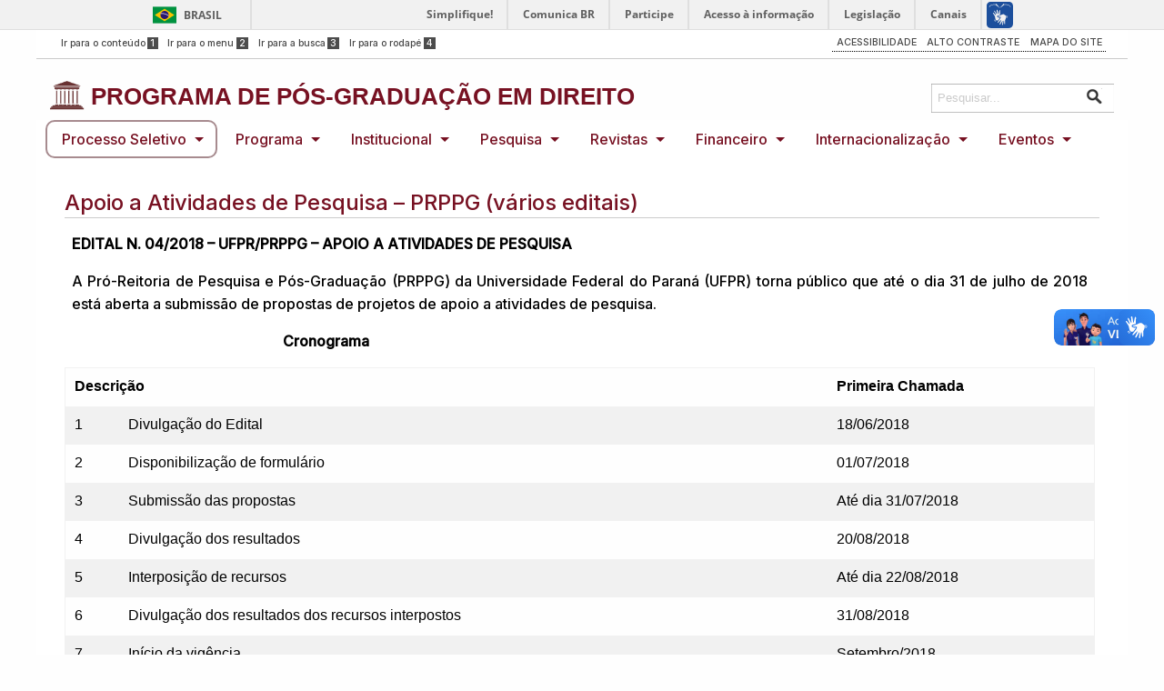

--- FILE ---
content_type: text/html; charset=UTF-8
request_url: https://ppgd.ufpr.br/apoio-a-atividades-de-pesquisa-prppg/
body_size: 18451
content:
<!DOCTYPE html>
<html class="no-js" lang="pt-BR">
  <head>
	    <meta charset="utf-8" />
	    <meta name="viewport" content="width=device-width, initial-scale=1.0, maximum-scale=1.0" />
	    <meta http-equiv="Content-Type" content="text/html; charset=UTF-8" />
		
	
	
	<title>PROGRAMA DE PÓS-GRADUAÇÃO EM DIREITO</title>
<!--
*********************************************************
*     CHAMADA AOS ARQUIVOS CSS DO ZURB FOUNDATION 6     *
*********************************************************
-->

<!-- APP CSS com filemtime prevenir CSS Caching -->
	

    <link rel="stylesheet" type="text/css" rel="stylesheet" href="https://ppgd.ufpr.br/wp-content/themes/wpufpr_zurb6_padrao/foundation-6/css/foundation.css" />

<!-- CSS Principal do temaUFPR -->
	<link rel="stylesheet" type="text/css" media="all" href="https://ppgd.ufpr.br/wp-content/themes/wpufpr_zurb6_padrao/foundation-6/css/app.css?ver=1537459252" />

<!-- Favicon -->
    <link rel="shortcut icon" href="https://ppgd.ufpr.br/wp-content/themes/wpufpr_zurb6_padrao/images/icons/favicon.ico" />

<!-- Elegant Icons -->
    <link rel="stylesheet" href="https://ppgd.ufpr.br/wp-content/themes/wpufpr_zurb6_padrao/css/style.css" />

<!-- Alto contraste -->
	<link rel="alternate stylesheet" type="text/css" href="https://ppgd.ufpr.br/wp-content/themes/wpufpr_zurb6_padrao/css/contraste.css" title="contraste" disabled="disabled">


<!-- Custom Header Image - Imagem carregada no painel -->

	<meta name='robots' content='max-image-preview:large' />
	<style>img:is([sizes="auto" i], [sizes^="auto," i]) { contain-intrinsic-size: 3000px 1500px }</style>
	<link rel='dns-prefetch' href='//ppgd.ufpr.br' />
<link rel="alternate" type="application/rss+xml" title="Feed de comentários para PROGRAMA DE PÓS-GRADUAÇÃO EM DIREITO &raquo; Apoio a Atividades de Pesquisa &#8211; PRPPG (vários editais)" href="https://ppgd.ufpr.br/apoio-a-atividades-de-pesquisa-prppg/feed/" />
<script type="text/javascript">
/* <![CDATA[ */
window._wpemojiSettings = {"baseUrl":"https:\/\/s.w.org\/images\/core\/emoji\/16.0.1\/72x72\/","ext":".png","svgUrl":"https:\/\/s.w.org\/images\/core\/emoji\/16.0.1\/svg\/","svgExt":".svg","source":{"concatemoji":"https:\/\/ppgd.ufpr.br\/wp-includes\/js\/wp-emoji-release.min.js?ver=6.8.3"}};
/*! This file is auto-generated */
!function(s,n){var o,i,e;function c(e){try{var t={supportTests:e,timestamp:(new Date).valueOf()};sessionStorage.setItem(o,JSON.stringify(t))}catch(e){}}function p(e,t,n){e.clearRect(0,0,e.canvas.width,e.canvas.height),e.fillText(t,0,0);var t=new Uint32Array(e.getImageData(0,0,e.canvas.width,e.canvas.height).data),a=(e.clearRect(0,0,e.canvas.width,e.canvas.height),e.fillText(n,0,0),new Uint32Array(e.getImageData(0,0,e.canvas.width,e.canvas.height).data));return t.every(function(e,t){return e===a[t]})}function u(e,t){e.clearRect(0,0,e.canvas.width,e.canvas.height),e.fillText(t,0,0);for(var n=e.getImageData(16,16,1,1),a=0;a<n.data.length;a++)if(0!==n.data[a])return!1;return!0}function f(e,t,n,a){switch(t){case"flag":return n(e,"\ud83c\udff3\ufe0f\u200d\u26a7\ufe0f","\ud83c\udff3\ufe0f\u200b\u26a7\ufe0f")?!1:!n(e,"\ud83c\udde8\ud83c\uddf6","\ud83c\udde8\u200b\ud83c\uddf6")&&!n(e,"\ud83c\udff4\udb40\udc67\udb40\udc62\udb40\udc65\udb40\udc6e\udb40\udc67\udb40\udc7f","\ud83c\udff4\u200b\udb40\udc67\u200b\udb40\udc62\u200b\udb40\udc65\u200b\udb40\udc6e\u200b\udb40\udc67\u200b\udb40\udc7f");case"emoji":return!a(e,"\ud83e\udedf")}return!1}function g(e,t,n,a){var r="undefined"!=typeof WorkerGlobalScope&&self instanceof WorkerGlobalScope?new OffscreenCanvas(300,150):s.createElement("canvas"),o=r.getContext("2d",{willReadFrequently:!0}),i=(o.textBaseline="top",o.font="600 32px Arial",{});return e.forEach(function(e){i[e]=t(o,e,n,a)}),i}function t(e){var t=s.createElement("script");t.src=e,t.defer=!0,s.head.appendChild(t)}"undefined"!=typeof Promise&&(o="wpEmojiSettingsSupports",i=["flag","emoji"],n.supports={everything:!0,everythingExceptFlag:!0},e=new Promise(function(e){s.addEventListener("DOMContentLoaded",e,{once:!0})}),new Promise(function(t){var n=function(){try{var e=JSON.parse(sessionStorage.getItem(o));if("object"==typeof e&&"number"==typeof e.timestamp&&(new Date).valueOf()<e.timestamp+604800&&"object"==typeof e.supportTests)return e.supportTests}catch(e){}return null}();if(!n){if("undefined"!=typeof Worker&&"undefined"!=typeof OffscreenCanvas&&"undefined"!=typeof URL&&URL.createObjectURL&&"undefined"!=typeof Blob)try{var e="postMessage("+g.toString()+"("+[JSON.stringify(i),f.toString(),p.toString(),u.toString()].join(",")+"));",a=new Blob([e],{type:"text/javascript"}),r=new Worker(URL.createObjectURL(a),{name:"wpTestEmojiSupports"});return void(r.onmessage=function(e){c(n=e.data),r.terminate(),t(n)})}catch(e){}c(n=g(i,f,p,u))}t(n)}).then(function(e){for(var t in e)n.supports[t]=e[t],n.supports.everything=n.supports.everything&&n.supports[t],"flag"!==t&&(n.supports.everythingExceptFlag=n.supports.everythingExceptFlag&&n.supports[t]);n.supports.everythingExceptFlag=n.supports.everythingExceptFlag&&!n.supports.flag,n.DOMReady=!1,n.readyCallback=function(){n.DOMReady=!0}}).then(function(){return e}).then(function(){var e;n.supports.everything||(n.readyCallback(),(e=n.source||{}).concatemoji?t(e.concatemoji):e.wpemoji&&e.twemoji&&(t(e.twemoji),t(e.wpemoji)))}))}((window,document),window._wpemojiSettings);
/* ]]> */
</script>
<style id='wp-emoji-styles-inline-css' type='text/css'>

	img.wp-smiley, img.emoji {
		display: inline !important;
		border: none !important;
		box-shadow: none !important;
		height: 1em !important;
		width: 1em !important;
		margin: 0 0.07em !important;
		vertical-align: -0.1em !important;
		background: none !important;
		padding: 0 !important;
	}
</style>
<link rel='stylesheet' id='wp-block-library-css' href='https://ppgd.ufpr.br/wp-includes/css/dist/block-library/style.min.css?ver=6.8.3' type='text/css' media='all' />
<style id='classic-theme-styles-inline-css' type='text/css'>
/*! This file is auto-generated */
.wp-block-button__link{color:#fff;background-color:#32373c;border-radius:9999px;box-shadow:none;text-decoration:none;padding:calc(.667em + 2px) calc(1.333em + 2px);font-size:1.125em}.wp-block-file__button{background:#32373c;color:#fff;text-decoration:none}
</style>
<style id='global-styles-inline-css' type='text/css'>
:root{--wp--preset--aspect-ratio--square: 1;--wp--preset--aspect-ratio--4-3: 4/3;--wp--preset--aspect-ratio--3-4: 3/4;--wp--preset--aspect-ratio--3-2: 3/2;--wp--preset--aspect-ratio--2-3: 2/3;--wp--preset--aspect-ratio--16-9: 16/9;--wp--preset--aspect-ratio--9-16: 9/16;--wp--preset--color--black: #000000;--wp--preset--color--cyan-bluish-gray: #abb8c3;--wp--preset--color--white: #ffffff;--wp--preset--color--pale-pink: #f78da7;--wp--preset--color--vivid-red: #cf2e2e;--wp--preset--color--luminous-vivid-orange: #ff6900;--wp--preset--color--luminous-vivid-amber: #fcb900;--wp--preset--color--light-green-cyan: #7bdcb5;--wp--preset--color--vivid-green-cyan: #00d084;--wp--preset--color--pale-cyan-blue: #8ed1fc;--wp--preset--color--vivid-cyan-blue: #0693e3;--wp--preset--color--vivid-purple: #9b51e0;--wp--preset--gradient--vivid-cyan-blue-to-vivid-purple: linear-gradient(135deg,rgba(6,147,227,1) 0%,rgb(155,81,224) 100%);--wp--preset--gradient--light-green-cyan-to-vivid-green-cyan: linear-gradient(135deg,rgb(122,220,180) 0%,rgb(0,208,130) 100%);--wp--preset--gradient--luminous-vivid-amber-to-luminous-vivid-orange: linear-gradient(135deg,rgba(252,185,0,1) 0%,rgba(255,105,0,1) 100%);--wp--preset--gradient--luminous-vivid-orange-to-vivid-red: linear-gradient(135deg,rgba(255,105,0,1) 0%,rgb(207,46,46) 100%);--wp--preset--gradient--very-light-gray-to-cyan-bluish-gray: linear-gradient(135deg,rgb(238,238,238) 0%,rgb(169,184,195) 100%);--wp--preset--gradient--cool-to-warm-spectrum: linear-gradient(135deg,rgb(74,234,220) 0%,rgb(151,120,209) 20%,rgb(207,42,186) 40%,rgb(238,44,130) 60%,rgb(251,105,98) 80%,rgb(254,248,76) 100%);--wp--preset--gradient--blush-light-purple: linear-gradient(135deg,rgb(255,206,236) 0%,rgb(152,150,240) 100%);--wp--preset--gradient--blush-bordeaux: linear-gradient(135deg,rgb(254,205,165) 0%,rgb(254,45,45) 50%,rgb(107,0,62) 100%);--wp--preset--gradient--luminous-dusk: linear-gradient(135deg,rgb(255,203,112) 0%,rgb(199,81,192) 50%,rgb(65,88,208) 100%);--wp--preset--gradient--pale-ocean: linear-gradient(135deg,rgb(255,245,203) 0%,rgb(182,227,212) 50%,rgb(51,167,181) 100%);--wp--preset--gradient--electric-grass: linear-gradient(135deg,rgb(202,248,128) 0%,rgb(113,206,126) 100%);--wp--preset--gradient--midnight: linear-gradient(135deg,rgb(2,3,129) 0%,rgb(40,116,252) 100%);--wp--preset--font-size--small: 13px;--wp--preset--font-size--medium: 20px;--wp--preset--font-size--large: 36px;--wp--preset--font-size--x-large: 42px;--wp--preset--spacing--20: 0.44rem;--wp--preset--spacing--30: 0.67rem;--wp--preset--spacing--40: 1rem;--wp--preset--spacing--50: 1.5rem;--wp--preset--spacing--60: 2.25rem;--wp--preset--spacing--70: 3.38rem;--wp--preset--spacing--80: 5.06rem;--wp--preset--shadow--natural: 6px 6px 9px rgba(0, 0, 0, 0.2);--wp--preset--shadow--deep: 12px 12px 50px rgba(0, 0, 0, 0.4);--wp--preset--shadow--sharp: 6px 6px 0px rgba(0, 0, 0, 0.2);--wp--preset--shadow--outlined: 6px 6px 0px -3px rgba(255, 255, 255, 1), 6px 6px rgba(0, 0, 0, 1);--wp--preset--shadow--crisp: 6px 6px 0px rgba(0, 0, 0, 1);}:where(.is-layout-flex){gap: 0.5em;}:where(.is-layout-grid){gap: 0.5em;}body .is-layout-flex{display: flex;}.is-layout-flex{flex-wrap: wrap;align-items: center;}.is-layout-flex > :is(*, div){margin: 0;}body .is-layout-grid{display: grid;}.is-layout-grid > :is(*, div){margin: 0;}:where(.wp-block-columns.is-layout-flex){gap: 2em;}:where(.wp-block-columns.is-layout-grid){gap: 2em;}:where(.wp-block-post-template.is-layout-flex){gap: 1.25em;}:where(.wp-block-post-template.is-layout-grid){gap: 1.25em;}.has-black-color{color: var(--wp--preset--color--black) !important;}.has-cyan-bluish-gray-color{color: var(--wp--preset--color--cyan-bluish-gray) !important;}.has-white-color{color: var(--wp--preset--color--white) !important;}.has-pale-pink-color{color: var(--wp--preset--color--pale-pink) !important;}.has-vivid-red-color{color: var(--wp--preset--color--vivid-red) !important;}.has-luminous-vivid-orange-color{color: var(--wp--preset--color--luminous-vivid-orange) !important;}.has-luminous-vivid-amber-color{color: var(--wp--preset--color--luminous-vivid-amber) !important;}.has-light-green-cyan-color{color: var(--wp--preset--color--light-green-cyan) !important;}.has-vivid-green-cyan-color{color: var(--wp--preset--color--vivid-green-cyan) !important;}.has-pale-cyan-blue-color{color: var(--wp--preset--color--pale-cyan-blue) !important;}.has-vivid-cyan-blue-color{color: var(--wp--preset--color--vivid-cyan-blue) !important;}.has-vivid-purple-color{color: var(--wp--preset--color--vivid-purple) !important;}.has-black-background-color{background-color: var(--wp--preset--color--black) !important;}.has-cyan-bluish-gray-background-color{background-color: var(--wp--preset--color--cyan-bluish-gray) !important;}.has-white-background-color{background-color: var(--wp--preset--color--white) !important;}.has-pale-pink-background-color{background-color: var(--wp--preset--color--pale-pink) !important;}.has-vivid-red-background-color{background-color: var(--wp--preset--color--vivid-red) !important;}.has-luminous-vivid-orange-background-color{background-color: var(--wp--preset--color--luminous-vivid-orange) !important;}.has-luminous-vivid-amber-background-color{background-color: var(--wp--preset--color--luminous-vivid-amber) !important;}.has-light-green-cyan-background-color{background-color: var(--wp--preset--color--light-green-cyan) !important;}.has-vivid-green-cyan-background-color{background-color: var(--wp--preset--color--vivid-green-cyan) !important;}.has-pale-cyan-blue-background-color{background-color: var(--wp--preset--color--pale-cyan-blue) !important;}.has-vivid-cyan-blue-background-color{background-color: var(--wp--preset--color--vivid-cyan-blue) !important;}.has-vivid-purple-background-color{background-color: var(--wp--preset--color--vivid-purple) !important;}.has-black-border-color{border-color: var(--wp--preset--color--black) !important;}.has-cyan-bluish-gray-border-color{border-color: var(--wp--preset--color--cyan-bluish-gray) !important;}.has-white-border-color{border-color: var(--wp--preset--color--white) !important;}.has-pale-pink-border-color{border-color: var(--wp--preset--color--pale-pink) !important;}.has-vivid-red-border-color{border-color: var(--wp--preset--color--vivid-red) !important;}.has-luminous-vivid-orange-border-color{border-color: var(--wp--preset--color--luminous-vivid-orange) !important;}.has-luminous-vivid-amber-border-color{border-color: var(--wp--preset--color--luminous-vivid-amber) !important;}.has-light-green-cyan-border-color{border-color: var(--wp--preset--color--light-green-cyan) !important;}.has-vivid-green-cyan-border-color{border-color: var(--wp--preset--color--vivid-green-cyan) !important;}.has-pale-cyan-blue-border-color{border-color: var(--wp--preset--color--pale-cyan-blue) !important;}.has-vivid-cyan-blue-border-color{border-color: var(--wp--preset--color--vivid-cyan-blue) !important;}.has-vivid-purple-border-color{border-color: var(--wp--preset--color--vivid-purple) !important;}.has-vivid-cyan-blue-to-vivid-purple-gradient-background{background: var(--wp--preset--gradient--vivid-cyan-blue-to-vivid-purple) !important;}.has-light-green-cyan-to-vivid-green-cyan-gradient-background{background: var(--wp--preset--gradient--light-green-cyan-to-vivid-green-cyan) !important;}.has-luminous-vivid-amber-to-luminous-vivid-orange-gradient-background{background: var(--wp--preset--gradient--luminous-vivid-amber-to-luminous-vivid-orange) !important;}.has-luminous-vivid-orange-to-vivid-red-gradient-background{background: var(--wp--preset--gradient--luminous-vivid-orange-to-vivid-red) !important;}.has-very-light-gray-to-cyan-bluish-gray-gradient-background{background: var(--wp--preset--gradient--very-light-gray-to-cyan-bluish-gray) !important;}.has-cool-to-warm-spectrum-gradient-background{background: var(--wp--preset--gradient--cool-to-warm-spectrum) !important;}.has-blush-light-purple-gradient-background{background: var(--wp--preset--gradient--blush-light-purple) !important;}.has-blush-bordeaux-gradient-background{background: var(--wp--preset--gradient--blush-bordeaux) !important;}.has-luminous-dusk-gradient-background{background: var(--wp--preset--gradient--luminous-dusk) !important;}.has-pale-ocean-gradient-background{background: var(--wp--preset--gradient--pale-ocean) !important;}.has-electric-grass-gradient-background{background: var(--wp--preset--gradient--electric-grass) !important;}.has-midnight-gradient-background{background: var(--wp--preset--gradient--midnight) !important;}.has-small-font-size{font-size: var(--wp--preset--font-size--small) !important;}.has-medium-font-size{font-size: var(--wp--preset--font-size--medium) !important;}.has-large-font-size{font-size: var(--wp--preset--font-size--large) !important;}.has-x-large-font-size{font-size: var(--wp--preset--font-size--x-large) !important;}
:where(.wp-block-post-template.is-layout-flex){gap: 1.25em;}:where(.wp-block-post-template.is-layout-grid){gap: 1.25em;}
:where(.wp-block-columns.is-layout-flex){gap: 2em;}:where(.wp-block-columns.is-layout-grid){gap: 2em;}
:root :where(.wp-block-pullquote){font-size: 1.5em;line-height: 1.6;}
</style>
<link rel='stylesheet' id='wp-pagenavi-css' href='https://ppgd.ufpr.br/wp-content/plugins/wp-pagenavi/pagenavi-css.css?ver=2.70' type='text/css' media='all' />
<link rel="https://api.w.org/" href="https://ppgd.ufpr.br/wp-json/" /><link rel="alternate" title="JSON" type="application/json" href="https://ppgd.ufpr.br/wp-json/wp/v2/posts/3853" /><link rel="EditURI" type="application/rsd+xml" title="RSD" href="https://ppgd.ufpr.br/xmlrpc.php?rsd" />
<meta name="generator" content="WordPress 6.8.3" />
<meta name="generator" content="Seriously Simple Podcasting 3.14.2" />
<link rel="canonical" href="https://ppgd.ufpr.br/apoio-a-atividades-de-pesquisa-prppg/" />
<link rel='shortlink' href='https://ppgd.ufpr.br/?p=3853' />
<link rel="alternate" title="oEmbed (JSON)" type="application/json+oembed" href="https://ppgd.ufpr.br/wp-json/oembed/1.0/embed?url=https%3A%2F%2Fppgd.ufpr.br%2Fapoio-a-atividades-de-pesquisa-prppg%2F" />
<link rel="alternate" title="oEmbed (XML)" type="text/xml+oembed" href="https://ppgd.ufpr.br/wp-json/oembed/1.0/embed?url=https%3A%2F%2Fppgd.ufpr.br%2Fapoio-a-atividades-de-pesquisa-prppg%2F&#038;format=xml" />

<link rel="alternate" type="application/rss+xml" title="Feed RSS do Podcast" href="https://ppgd.ufpr.br/feed/podcast" />


	<style type="text/css">

	/* Alterar as cores no nome do site na barra de pesquisa */
		.barra_pesquisa h3{
			color: #771122!important;
					;
			text-shadow: none; 		}

	/* Alterar a cor em todos os títulos e títulos com permalinks */
		#conteudo h1, #conteudo h2, #conteudo h3, #conteudo h4, #conteudo h5, #conteudo h6{
			color: !important;
			;
		}
		#conteudo h1 a, #conteudo h2 a, #conteudo h3 a, #conteudo h4 a, #conteudo h5 a, #conteudo h6 a{
			color: !important;
					;
			text-shadow: none; 		}

	/* Alterar as cores do menu principal horizontal */
		#menu_principal .menu {
			background-color: #ffffff;
		}
		#menu_principal .menu li {
			background-color: #ffffff;
		}
		#menu_principal .menu li a{
			color: #771122!important;
					;
			text-shadow: none; 		}

    	/* define a cor da seta que indica presença de sub-itens de menu */
		.dropdown.menu > li.is-dropdown-submenu-parent > a::after {
    		border-color: #771122 transparent transparent;
		}
		#menu_principal .menu li:hover{
			background-color: #a84e00;
		}

	/* Alterar as cores do menu responsivo */
		#menu_responsivo, .title-bar, #menu_responsivo ul li a{
			background-color: #ffffff;
		}
		#menu_responsivo ul li a:hover{
			background-color: #a84e00;
		}
		#pesquisa_responsivo {
			border: 1px solid rgba(255,255,255,.4);
			background-color: #ffffff;
		}
	</style>

<style class="wpcode-css-snippet">/* Importa a fonte Inter do Google Fonts */
@import url('https://fonts.googleapis.com/css2?family=Inter:wght@500&display=swap');

p{
	text-align: justify!important;
}

a {
    font-family: "Inter";
    color: #712;
}

a:hover {
    color: #C57;
}

@media only screen and (min-width: 638px) {
	#colunas{
		width:100%;
		height:100px;
	}

	#eventos{
		float: left;
		width: 48%;
	}

	#programa{
		float: left;
		width: 48%;
		margin-right: 4%;
	}
}

@media only screen and (max-width: 638px) {
 
    /* --- AJUSTE DO TÍTULO DO SITE --- */
    .barra_pesquisa h3 {
        font-size: 0;
    }
    .barra_pesquisa h3::after {
        content: 'PÓS-GRADUAÇÃO EM DIREITO';
        font-size: 1rem;
        vertical-align: middle;
        margin-left: 0.5em;
    }

    /* --- Barra do Título (onde fica o ícone "sanduíche") --- */
    .title-bar, .title-bar-title {
        background-color: #712 !important;
        color: #ffffff !important;
    }

    /* --- Ícone do Menu ("sanduíche") --- */
    button.menu-icon {
        background-color: transparent !important; /* Remove o quadrado branco do fundo */
        border: none !important;
    }
    .menu-icon::after {
        background: #ffffff !important;                   /* Pinta a linha superior do ícone */
        height: 3px;                                      /* Define a espessura das linhas */
        box-shadow: 0 7px 0 #ffffff, 0 14px 0 #ffffff;  /* Usa sombra para criar as outras duas linhas */
    }


    /* --- Fundo Geral do Menu Aberto --- */
    #menu_responsivo ul.menu.vertical {
        background-color: #ffffff;
        padding: 0;
    }
	
    #menu_responsivo .is-drilldown-submenu-parent > a::after {
        border-color: transparent transparent transparent #712 !important;
    }
	
    #menu_responsivo .js-drilldown-back > a::before {
        border-color: transparent #712 transparent transparent !important;
    }
    #menu_responsivo .menu li a {
        display: block;                  /* IMPORTANTE: Faz o link ocupar toda a linha */
        width: 100%;                     /* Garante que ele preencha o espaço horizontalmente */
        box-sizing: border-box;          /* Evita que o padding estoure a largura */
        color: #712 !important;
		font-weight: 500 !important;
		line-height: normal !important;
		padding: 1.2rem !important;
        border-bottom: 1px solid #f0f0f0;
    }
    
    #menu_responsivo .is-drilldown-submenu {
        margin-left: 0 !important;
        padding-left: 0 !important;
    }
	   
	#menu_responsivo .js-drilldown-back > a {
        font-size: 0 !important;
    }
	
    #menu_responsivo .is-drilldown-submenu-parent > a::after {
        border-color: transparent transparent transparent #712 !important;
    }
	
    #menu_responsivo .menu li:hover > a,
    #menu_responsivo .menu li:active > a {
        background-color: #f5f5f5 !important;
        color: #C57 !important;
    }

    /* --- Botão "Voltar" dos Submenus (UX) --- */
    #menu_responsivo .js-drilldown-back a {
        background-color: #e9e9e9 !important;
        font-weight: bold;
        color: #444 !important;
    }

    /* --- Pesquisa em Dispositivos Móveis --- */
    #pesquisa_responsivo {
        border-top: 2px solid #712;
        padding: 5px;
    }
}
#conteudo h2{
    font-family: "Inter";
	letter-spacing: normal!important;
	color: #712;
}

#conteudo h3{
    font-family: "Inter";
	color: #712;
}

#conteudo h4{
	font-size: 1.1em;
    font-weight: normal;
}

#conteudo p{
    font-family: "Inter";
}
#cabecalho li.orbit-item {
    height: 0px;
}
form #searchform {
	border-radius: 10px;
}
.barra_pesquisa {
    margin-top: 20px;
	margin-bottom: 4px;
    background: rgba(0, 0, 0, 0.0);
}
#banner #galeria10140::after {
	content: '';
	display: block;
	height: 100%;
	position: absolute;
	top: 0;
	width: 100%;
 	background: linear-gradient(to top, #0004, transparent 30%);
}
#menu-navegacao {
    border: 0;
}

#lista_horizontal ul li {
	margin: auto;
}
#menu_principal .menu li{
    display: inline-block;
}
#menu_principal .menu li a{
    font-size: 16px;
	font-weight: 500;
	text-shadow: 0 0 4px white!important;
}
#menu_principal .menu li:hover{
	background-color: #49061130!important;
}

#menu_principal .menu li:first-child{
	border: 2px solid #a78b8f;
	margin-left: 10px;
}

#menu_principal .menu li a::after{
	border-color: #712 transparent transparent!important;
}
#menu_principal .is-dropdown-submenu-parent li a::after{
	border-color: transparent transparent transparent #712!important;
}
#menu_principal .is-dropdown-submenu-parent li:first-child{
	border-width: 0;
	margin: 0;
	border-top-left-radius: 10px;
	border-top-right-radius: 10px;
}
#menu_principal .is-dropdown-submenu-parent li:last-child{
	border-bottom-left-radius: 10px;
	border-bottom-right-radius: 10px;
}
#menu_principal  .is-dropdown-submenu-item {
	border-radius: 0;
}
#menu_principal .sub-menu li{
	padding: 0.5em 0.5em 0.5em 1em;
    background-color: rgba(255, 255, 255, 0.7)!important;
    color: #712;!important
}
#menu_principal .sub-menu li:hover{
	background-color: rgba(0, 0, 0, 0.1);
	opacity: 1;
}
#menu_principal .sub-menu li li a{
	padding: 0.5em;
	opacity: 1;
}
#menu_principal .menu ul ul li {
	padding: 0.5em;
	opacity: 1;
}
.is-dropdown-submenu, .is-dropdown-submenu .is-dropdown-submenu {
    background-color: rgba(255, 255, 255, 0.5);
	border-radius: 10px;
	border-color: white;
	box-shadow: 0 2px 2px rgba(0, 0, 0, 0.1);
}
.is-dropdown-submenu::before {
	content: '';
	position: absolute;
	z-index: -1;
	width: 100%;
	height: 100%;
	border-radius: 10px;
	-webkit-backdrop-filter: blur(4px);
	backdrop-filter: blur(4px);
}
.is-dropdown-submenu-parent {
	border-radius: 10px;
}
button.orbit-previous, button.orbit-next {
    color: #712;
}

#banner .orbit-container{
	display: flex;
	justify-content: center;
	align-items: center;
	height: auto!important;
	max-height: 700px;
}

/* Organiza os posts do shortcode em uma coluna */
.lista-de-posts {
  display: flex;
  flex-direction: column;
  gap: 0.5em; /* Cria um espaço entre os posts */
}

.lista-de-posts article {
  position: static;
}

#banner .orbit-container li{
	max-height: 700px!important;
}</style><link rel="icon" href="https://ppgd.ufpr.br/wp-content/uploads/2025/09/cropped-logo-32x32.png" sizes="32x32" />
<link rel="icon" href="https://ppgd.ufpr.br/wp-content/uploads/2025/09/cropped-logo-192x192.png" sizes="192x192" />
<link rel="apple-touch-icon" href="https://ppgd.ufpr.br/wp-content/uploads/2025/09/cropped-logo-180x180.png" />
<meta name="msapplication-TileImage" content="https://ppgd.ufpr.br/wp-content/uploads/2025/09/cropped-logo-270x270.png" />
	
<!-- Piwik -->

<!-- 
		1) Criar conta no Piwik da UFPR; 
		2) Substituir este script abaixo pelo script gerado pelo Piwik;
		3) descomentar...
-->

<!-- Piwik -->

<!-- 

<script type="text/javascript">
  var _paq = _paq || [];
  _paq.push(["setDomains", ["*.www.DOMINIO.ufpr.br/portal"]]);
  _paq.push(['trackPageView']);
  _paq.push(['enableLinkTracking']);
  (function() {
    var u="//stats.ufpr.br/";
    _paq.push(['setTrackerUrl', u+'piwik.php']);
    _paq.push(['setSiteId', 14]);
    var d=document, g=d.createElement('script'), s=d.getElementsByTagName('script')[0];
    g.type='text/javascript'; g.async=true; g.defer=true; g.src=u+'piwik.js'; s.parentNode.insertBefore(g,s);
  })();
</script>
<noscript><p><img src="//stats.ufpr.br/piwik.php?idsite=14" style="border:0;" alt="" /></p></noscript>

-->

<!-- End Piwik Code -->

</head>

<body class="wp-singular post-template-default single single-post postid-3853 single-format-standard wp-theme-wpufpr_zurb6_padrao metaslider-plugin" > <!-- Chama as classes do wordpress de acordo com a p�gina que ser� carregada -->

<!--
*********************************************************
*   BARRA DE IDENTIDADE DO GOVERNO FEDERAL NA INTERNET  *
*********************************************************
-->

<div id="barra-brasil" style="background:#7F7F7F; height: 20px; padding:0 0 0 10px;display:block;"> 
	<ul id="menu-barra-temp" style="list-style:none;">
		<li style="display:inline; float:left;padding-right:10px; margin-right:10px; border-right:1px solid #EDEDED">
			<a href="http://brasil.gov.br" style="font-family:sans,sans-serif; text-decoration:none; color:white;">Portal do Governo Brasileiro</a>
		</li> 
		<li>
			<a style="font-family:sans,sans-serif; text-decoration:none; color:white;" href="http://epwg.governoeletronico.gov.br/barra/atualize.html">Atualize sua Barra de Governo</a>
		</li>
	</ul>
</div>

<!--
*********************************************************
*                BARRA DE ACESSIBILIDADE                *
*********************************************************
-->
  <div class="row" style="background-color: #fff;">
	    <div class="large-6 medium-6 columns show-for-medium">
	           <div id="menu_acessibilidade_left">
	               <ul>  
	                    <li><a accesskey="1" title="Ir para o conte&uacute;do" href="#conteudo-principal">Ir para o conte&uacute;do<span>1</span></a></li>  
	                    <li><a accesskey="2" title="Ir para o menu" href="#menu_principal">Ir para o menu<span>2</span></a></li>  
	                    <li><a accesskey="3" title="Ir para a busca" href="#s">Ir para a busca<span>3</span></a></li>
	                    <li><a accesskey="4" title="Ir para o rodap&eacute;" href="#rodape">Ir para o rodap&eacute;<span>4</span></a></li>  
	              </ul>  
	           </div> 
	    </div>
	    <div id="menu_acessibilidade_right" class="small-12 large-6 medium-6 columns show-for-small">
	        <ul>  
	            <li><a accesskey="5" href="https://ppgd.ufpr.br/acessibilidade/" title="Acessibilidade">ACESSIBILIDADE</a></li>  
           		<li><a accesskey="6" href="#" id="contrast" title="Alto Contraste">ALTO CONTRASTE</a></li>
	            <li><a accesskey="7" href="https://ppgd.ufpr.br/mapa-do-site/" title="Mapa do Site">MAPA DO SITE</a></li>
	        </ul>  
	   	</div>
	
	<hr style="margin:0; padding: 0; margin-bottom: 0.1em;">
  
  </div>
<!--
*********************************************************
*                         CABECALHO                     *
*     Imagem do Cabecalho definida no arquivo app.css   *
*       id "cabecalho" imagem de fundo "topo.png"       *
*********************************************************
-->

<div id="cabecalho" class="row">

	<ul class="orbit-container"> <!-- utiliza as classes do Orbit para exibir o cabecalho como imagem de fundo -->
		<li class="orbit-item orbit-item-1"> <!-- as classes do Orbit garantem a responsividade da imagem -->
				 <style type="text/css">
       
		div.orbit-container
		{
			height: 100%; /* Your own height */
			width: 100%; /* Your own width */
		}
		#cabecalho ul.orbit-ul, li.orbit-item
		{
		  height: 250px; /* Your own height */
		}
		#cabecalho li.orbit-item-1
		{
		    background: url(https://ppgd.ufpr.br/wp-content/uploads/2021/07/topo.jpg) no-repeat center;
		    background-size: cover;
		}
    </style>   <!-- Chamada a fun��o que definiu a classe CSS para imagem de fundo do cabe�alho -->


<!--
**********************************************************
*           MENU SUPERIOR - BARRA COM LINKS UFPR         *
**********************************************************
-->
	<div class="menu_superior" class="small-12 hide-for-small-only">	

                </div> <!-- # 12 colunas - ZURB Foundation -->


               
<!--
**********************************************************
*           NOME DO SITE E CAIXA DE PESQUISA             *
**********************************************************
-->
	<div class="barra_pesquisa" class="small-12"><!-- Inicio div pesquisa large-12 do ZURB Foundation -->    	
        <div class="small-11 columns">
		<a href='https://ppgd.ufpr.br'>
           	<h3>
				<img src="https://ppgd.ufpr.br/wp-content/uploads/2025/09/logo.png" alt="Logo do Programa de Pós Graduação em Direito" width="38" height="32" style="vertical-align:top">
	           	<!-- Mostra o nome do site na barra de pesquisa, se esta op��o foi selecionada na customizacao do tema. -->
	           	PROGRAMA DE PÓS-GRADUAÇÃO EM DIREITO 
           	</h3>
		</a>
        </div>
           <div class="large-1 medium-1 columns hide-for-small-only"> <div class="busca">
	<form action="https://ppgd.ufpr.br" id="searchform" method="get">
			<input type="text" name="s" id="s" placeholder="Pesquisar..." onfocus="this.placeholder = ''" onblur="this.placeholder = 'Pesquisar...'" />
			<input type="submit" value="" class="btn" id="searchsubmit" />
	</form>
</div></div>
    </div>
		</li>
	</ul>

</div>	<!-- Final do #cabecalho -->

<!--
*********************************************************
*                MENU PRINCIPAL HORIZONTAL              *
*           Menu definida no arquivo app.css            *
*                     id "menu_principal"                       *
*********************************************************
-->
<a name="menu" id="menu"></a> <!-- link direto acessibilidade para menu de navegacao -->

<div id="menu-navegacao">
	<div class="row">
		<div id="menu_principal" class="medium-12 hide-for-small-only"><!-- Inicio div Cabe�alho large-12 do ZURB Foundation -->
			<div id="lista_horizontal" class="medium-12"><!-- estilo para definir cor de fundo do menu -->
						<div class="menu-header"><ul class="dropdown menu extended show-for-medium" data-dropdown-menu><li id="menu-item-4158" class="menu-item menu-item-type-taxonomy menu-item-object-category menu-item-has-children menu-item-4158"><a href="https://ppgd.ufpr.br/category/processoseletivo/">Processo Seletivo</a>
<ul class="sub-menu">
	<li id="menu-item-4136" class="menu-item menu-item-type-taxonomy menu-item-object-category menu-item-4136"><a href="https://ppgd.ufpr.br/category/processoseletivo/mestrado/">Mestrado</a></li>
	<li id="menu-item-4134" class="menu-item menu-item-type-taxonomy menu-item-object-category menu-item-4134"><a href="https://ppgd.ufpr.br/category/processoseletivo/doutorado/">Doutorado</a></li>
	<li id="menu-item-4235" class="menu-item menu-item-type-post_type menu-item-object-page menu-item-4235"><a href="https://ppgd.ufpr.br/estagio-pos-doutoral/">Estágio Pós-doutoral</a></li>
	<li id="menu-item-4239" class="menu-item menu-item-type-post_type menu-item-object-page menu-item-4239"><a href="https://ppgd.ufpr.br/estrangeiros/">Ingresso de alunos estrangeiros</a></li>
</ul>
</li>
<li id="menu-item-10782" class="menu-item menu-item-type-post_type menu-item-object-page menu-item-has-children menu-item-10782"><a href="https://ppgd.ufpr.br/proposta-do-programa/">Programa</a>
<ul class="sub-menu">
	<li id="menu-item-10183" class="menu-item menu-item-type-post_type menu-item-object-page menu-item-10183"><a href="https://ppgd.ufpr.br/proposta-do-programa/">Proposta do Programa</a></li>
	<li id="menu-item-10181" class="menu-item menu-item-type-post_type menu-item-object-page menu-item-10181"><a href="https://ppgd.ufpr.br/infraestrutura/">Infraestrutura</a></li>
	<li id="menu-item-4212" class="menu-item menu-item-type-custom menu-item-object-custom menu-item-4212"><a href="https://ppgd.ufpr.br/?page_id=4210">Credenciamento</a></li>
	<li id="menu-item-10124" class="menu-item menu-item-type-post_type menu-item-object-page menu-item-10124"><a href="https://ppgd.ufpr.br/docentes/">Docentes</a></li>
	<li id="menu-item-10155" class="menu-item menu-item-type-post_type menu-item-object-page menu-item-10155"><a href="https://ppgd.ufpr.br/discentes/">Discentes</a></li>
	<li id="menu-item-10780" class="menu-item menu-item-type-post_type menu-item-object-page menu-item-has-children menu-item-10780"><a href="https://ppgd.ufpr.br/alunos-egressos/">Egressos</a>
	<ul class="sub-menu">
		<li id="menu-item-10190" class="menu-item menu-item-type-post_type menu-item-object-page menu-item-10190"><a href="https://ppgd.ufpr.br/egressos/">Perfil dos Egressos</a></li>
		<li id="menu-item-10301" class="menu-item menu-item-type-post_type menu-item-object-page menu-item-10301"><a href="https://ppgd.ufpr.br/alunos-egressos/">Egressos</a></li>
	</ul>
</li>
	<li id="menu-item-10205" class="menu-item menu-item-type-post_type menu-item-object-page menu-item-10205"><a href="https://ppgd.ufpr.br/qualificacoes/">Qualificações</a></li>
	<li id="menu-item-4188" class="menu-item menu-item-type-post_type menu-item-object-page menu-item-4188"><a href="https://ppgd.ufpr.br/curriculo-e-disciplinas/">Currículo e Disciplinas</a></li>
	<li id="menu-item-4222" class="menu-item menu-item-type-custom menu-item-object-custom menu-item-4222"><a href="https://ppgd.ufpr.br/grade-horaria-informacoes-e-datas-sobre-matriculas-e-disciplinas-2025-2o-semestre-mestrado-doutorado-e-isoladas/">Grade horária</a></li>
	<li id="menu-item-10201" class="menu-item menu-item-type-post_type menu-item-object-page menu-item-10201"><a href="https://ppgd.ufpr.br/bancas/">Bancas</a></li>
</ul>
</li>
<li id="menu-item-10816" class="menu-item menu-item-type-post_type menu-item-object-page menu-item-has-children menu-item-10816"><a href="https://ppgd.ufpr.br/secretaria/">Institucional</a>
<ul class="sub-menu">
	<li id="menu-item-10182" class="menu-item menu-item-type-post_type menu-item-object-page menu-item-10182"><a href="https://ppgd.ufpr.br/missao-e-objetivos/">Missão e Objetivos</a></li>
	<li id="menu-item-4219" class="menu-item menu-item-type-custom menu-item-object-custom menu-item-4219"><a href="https://ppgd.ufpr.br/?page_id=4217">Coordenação e Administração</a></li>
	<li id="menu-item-4189" class="menu-item menu-item-type-post_type menu-item-object-page menu-item-4189"><a href="https://ppgd.ufpr.br/programa/colegiado/">Colegiado – PPGD</a></li>
	<li id="menu-item-8756" class="menu-item menu-item-type-post_type menu-item-object-page menu-item-8756"><a href="https://ppgd.ufpr.br/secretaria/">Secretaria</a></li>
	<li id="menu-item-4209" class="menu-item menu-item-type-custom menu-item-object-custom menu-item-4209"><a href="https://ppgd.ufpr.br/?page_id=4207">Avaliação CAPES</a></li>
	<li id="menu-item-10806" class="menu-item menu-item-type-post_type menu-item-object-post menu-item-has-children menu-item-10806"><a href="https://ppgd.ufpr.br/formularios/">Documentos</a>
	<ul class="sub-menu">
		<li id="menu-item-4144" class="menu-item menu-item-type-taxonomy menu-item-object-category current-post-ancestor current-menu-parent current-post-parent menu-item-4144"><a href="https://ppgd.ufpr.br/category/documentos/editais/">Editais</a></li>
		<li id="menu-item-4146" class="menu-item menu-item-type-taxonomy menu-item-object-category menu-item-4146"><a href="https://ppgd.ufpr.br/category/documentos/portarias/">Portarias</a></li>
		<li id="menu-item-4147" class="menu-item menu-item-type-taxonomy menu-item-object-category menu-item-4147"><a href="https://ppgd.ufpr.br/category/documentos/resolucoes/">Resoluções</a></li>
		<li id="menu-item-10298" class="menu-item menu-item-type-post_type menu-item-object-post menu-item-10298"><a href="https://ppgd.ufpr.br/formularios/">Formulários</a></li>
	</ul>
</li>
	<li id="menu-item-10319" class="menu-item menu-item-type-post_type menu-item-object-page menu-item-10319"><a href="https://ppgd.ufpr.br/planejamento/">Planejamento Estratégico</a></li>
	<li id="menu-item-10320" class="menu-item menu-item-type-post_type menu-item-object-page menu-item-has-children menu-item-10320"><a href="https://ppgd.ufpr.br/autoavaliacao/">Autoavaliação</a>
	<ul class="sub-menu">
		<li id="menu-item-10332" class="menu-item menu-item-type-post_type menu-item-object-page menu-item-10332"><a href="https://ppgd.ufpr.br/autoavaliacao-docentes/">Docentes</a></li>
		<li id="menu-item-10331" class="menu-item menu-item-type-post_type menu-item-object-page menu-item-10331"><a href="https://ppgd.ufpr.br/autoavaliacao-discentes/">Discentes</a></li>
		<li id="menu-item-10330" class="menu-item menu-item-type-post_type menu-item-object-page menu-item-10330"><a href="https://ppgd.ufpr.br/autoavaliacao-egressos/">Egressos</a></li>
	</ul>
</li>
</ul>
</li>
<li id="menu-item-10817" class="menu-item menu-item-type-post_type menu-item-object-page menu-item-has-children menu-item-10817"><a href="https://ppgd.ufpr.br/areas-e-linhas/">Pesquisa</a>
<ul class="sub-menu">
	<li id="menu-item-10818" class="menu-item menu-item-type-post_type menu-item-object-page menu-item-10818"><a href="https://ppgd.ufpr.br/areas-e-linhas/">Áreas e Linhas</a></li>
	<li id="menu-item-10571" class="menu-item menu-item-type-post_type menu-item-object-page menu-item-10571"><a href="https://ppgd.ufpr.br/projetos-de-pesquisa/">Projetos de Pesquisa</a></li>
	<li id="menu-item-4129" class="menu-item menu-item-type-taxonomy menu-item-object-category menu-item-4129"><a href="https://ppgd.ufpr.br/category/pesquisa/estagiopos-doutoral/">Estágio Pós-doutoral</a></li>
</ul>
</li>
<li id="menu-item-4159" class="menu-item menu-item-type-taxonomy menu-item-object-category menu-item-has-children menu-item-4159"><a href="https://ppgd.ufpr.br/category/publicacoes/">Revistas</a>
<ul class="sub-menu">
	<li id="menu-item-5706" class="menu-item menu-item-type-custom menu-item-object-custom menu-item-5706"><a href="https://revistas.ufpr.br/direito">Revista da Faculdade de Direito</a></li>
	<li id="menu-item-10552" class="menu-item menu-item-type-custom menu-item-object-custom menu-item-10552"><a href="https://revistas.ufpr.br/rinc">Revista de Investigações Constitucionais</a></li>
	<li id="menu-item-10560" class="menu-item menu-item-type-custom menu-item-object-custom menu-item-10560"><a href="https://revistas.ufpr.br/historiadodireito">Revista História do Direito</a></li>
	<li id="menu-item-10561" class="menu-item menu-item-type-custom menu-item-object-custom menu-item-10561"><a href="https://revistas.ufpr.br/rrddis">Revista Rede de Direito Digital, Intelectual &#038; Sociedade</a></li>
	<li id="menu-item-10919" class="menu-item menu-item-type-custom menu-item-object-custom menu-item-10919"><a href="https://revistas.ufpr.br/cejur">Revista Eletrônica do CEJUR</a></li>
</ul>
</li>
<li id="menu-item-10821" class="menu-item menu-item-type-post_type menu-item-object-page menu-item-has-children menu-item-10821"><a href="https://ppgd.ufpr.br/bolsistas-e-agencias-de-fomento/">Financeiro</a>
<ul class="sub-menu">
	<li id="menu-item-10819" class="menu-item menu-item-type-post_type menu-item-object-page menu-item-has-children menu-item-10819"><a href="https://ppgd.ufpr.br/bolsistas-e-agencias-de-fomento/">Bolsas</a>
	<ul class="sub-menu">
		<li id="menu-item-10308" class="menu-item menu-item-type-post_type menu-item-object-page menu-item-10308"><a href="https://ppgd.ufpr.br/bolsistas-e-agencias-de-fomento/">Bolsistas e Agências de Fomento</a></li>
		<li id="menu-item-4131" class="menu-item menu-item-type-taxonomy menu-item-object-category menu-item-4131"><a href="https://ppgd.ufpr.br/category/bolsas/capes/">CAPES</a></li>
		<li id="menu-item-4132" class="menu-item menu-item-type-taxonomy menu-item-object-category menu-item-4132"><a href="https://ppgd.ufpr.br/category/bolsas/cnpq/">CNPq</a></li>
		<li id="menu-item-4133" class="menu-item menu-item-type-taxonomy menu-item-object-category menu-item-4133"><a href="https://ppgd.ufpr.br/category/bolsas/outras/">Outras</a></li>
	</ul>
</li>
	<li id="menu-item-9380" class="menu-item menu-item-type-taxonomy menu-item-object-category menu-item-9380"><a href="https://ppgd.ufpr.br/category/financeiro/documentos-financeiro/">Documentos</a></li>
	<li id="menu-item-9571" class="menu-item menu-item-type-post_type menu-item-object-post menu-item-9571"><a href="https://ppgd.ufpr.br/solicitacoes-proex/">Solicitações PROEX</a></li>
</ul>
</li>
<li id="menu-item-10781" class="menu-item menu-item-type-post_type menu-item-object-page menu-item-has-children menu-item-10781"><a href="https://ppgd.ufpr.br/mobilidade-academica-internacional/">Internacionalização</a>
<ul class="sub-menu">
	<li id="menu-item-10716" class="menu-item menu-item-type-post_type menu-item-object-page menu-item-10716"><a href="https://ppgd.ufpr.br/vinculos/">Vínculos com Instituições Estrangeiras</a></li>
	<li id="menu-item-10729" class="menu-item menu-item-type-post_type menu-item-object-page menu-item-10729"><a href="https://ppgd.ufpr.br/acordos-de-cooperacao-internacional/">Acordos de Cooperação Internacional</a></li>
	<li id="menu-item-10372" class="menu-item menu-item-type-post_type menu-item-object-page menu-item-10372"><a href="https://ppgd.ufpr.br/mobilidade-academica-internacional/">Mobilidade Acadêmica Internacional</a></li>
	<li id="menu-item-10730" class="menu-item menu-item-type-post_type menu-item-object-page menu-item-10730"><a href="https://ppgd.ufpr.br/projetos-de-pesquisa-internacionais/">Projetos de Pesquisa Internacionais</a></li>
	<li id="menu-item-10688" class="menu-item menu-item-type-post_type menu-item-object-page menu-item-10688"><a href="https://ppgd.ufpr.br/corpo-docente-em-parceiras-internacionais/">Corpo Docente em Parceiras Internacionais</a></li>
</ul>
</li>
<li id="menu-item-10826" class="menu-item menu-item-type-post_type menu-item-object-page menu-item-has-children menu-item-10826"><a href="https://ppgd.ufpr.br/eventos/">Eventos</a>
<ul class="sub-menu">
	<li id="menu-item-10863" class="menu-item menu-item-type-post_type menu-item-object-page menu-item-10863"><a href="https://ppgd.ufpr.br/eventos/">Mural de Eventos</a></li>
	<li id="menu-item-10862" class="menu-item menu-item-type-post_type menu-item-object-page menu-item-10862"><a href="https://ppgd.ufpr.br/noticias/">Todas as Notícias</a></li>
</ul>
</li>
</ul></div>
			</div> 
		</div><!-- # 12 colunas para o menu principal horizontal - ZURB Foundation -->

<!--
**********************************************************
*        MENU PRINCIPAL HORIZONTAL RESPONSIVO            *
*   O menu padr�o assinalado � Menu Superior Horizontal  *
**********************************************************
-->
		<!-- Menu Superior Horizontal para Dispositivos M�veis -->
		<div class="small-12 show-for-small-only">
			<div class="title-bar" data-responsive-toggle="menu_responsivo" data-hide-for="medium">
              <button class="menu-icon" type="button" data-toggle></button>
              <div class="title-bar-title">Menu</div>
           </div>
           <div class="top-bar" id="menu_responsivo">
               <div class="top-bar-left">
                    <ul class="menu vertical" data-drilldown>
                        <div class="menu-header"><ul id="menu-principal-1" class="menu"><li class="menu-item menu-item-type-taxonomy menu-item-object-category menu-item-has-children menu-item-4158"><a href="https://ppgd.ufpr.br/category/processoseletivo/">Processo Seletivo</a>
<ul class="sub-menu">
	<li class="menu-item menu-item-type-taxonomy menu-item-object-category menu-item-4136"><a href="https://ppgd.ufpr.br/category/processoseletivo/mestrado/">Mestrado</a></li>
	<li class="menu-item menu-item-type-taxonomy menu-item-object-category menu-item-4134"><a href="https://ppgd.ufpr.br/category/processoseletivo/doutorado/">Doutorado</a></li>
	<li class="menu-item menu-item-type-post_type menu-item-object-page menu-item-4235"><a href="https://ppgd.ufpr.br/estagio-pos-doutoral/">Estágio Pós-doutoral</a></li>
	<li class="menu-item menu-item-type-post_type menu-item-object-page menu-item-4239"><a href="https://ppgd.ufpr.br/estrangeiros/">Ingresso de alunos estrangeiros</a></li>
</ul>
</li>
<li class="menu-item menu-item-type-post_type menu-item-object-page menu-item-has-children menu-item-10782"><a href="https://ppgd.ufpr.br/proposta-do-programa/">Programa</a>
<ul class="sub-menu">
	<li class="menu-item menu-item-type-post_type menu-item-object-page menu-item-10183"><a href="https://ppgd.ufpr.br/proposta-do-programa/">Proposta do Programa</a></li>
	<li class="menu-item menu-item-type-post_type menu-item-object-page menu-item-10181"><a href="https://ppgd.ufpr.br/infraestrutura/">Infraestrutura</a></li>
	<li class="menu-item menu-item-type-custom menu-item-object-custom menu-item-4212"><a href="https://ppgd.ufpr.br/?page_id=4210">Credenciamento</a></li>
	<li class="menu-item menu-item-type-post_type menu-item-object-page menu-item-10124"><a href="https://ppgd.ufpr.br/docentes/">Docentes</a></li>
	<li class="menu-item menu-item-type-post_type menu-item-object-page menu-item-10155"><a href="https://ppgd.ufpr.br/discentes/">Discentes</a></li>
	<li class="menu-item menu-item-type-post_type menu-item-object-page menu-item-has-children menu-item-10780"><a href="https://ppgd.ufpr.br/alunos-egressos/">Egressos</a>
	<ul class="sub-menu">
		<li class="menu-item menu-item-type-post_type menu-item-object-page menu-item-10190"><a href="https://ppgd.ufpr.br/egressos/">Perfil dos Egressos</a></li>
		<li class="menu-item menu-item-type-post_type menu-item-object-page menu-item-10301"><a href="https://ppgd.ufpr.br/alunos-egressos/">Egressos</a></li>
	</ul>
</li>
	<li class="menu-item menu-item-type-post_type menu-item-object-page menu-item-10205"><a href="https://ppgd.ufpr.br/qualificacoes/">Qualificações</a></li>
	<li class="menu-item menu-item-type-post_type menu-item-object-page menu-item-4188"><a href="https://ppgd.ufpr.br/curriculo-e-disciplinas/">Currículo e Disciplinas</a></li>
	<li class="menu-item menu-item-type-custom menu-item-object-custom menu-item-4222"><a href="https://ppgd.ufpr.br/grade-horaria-informacoes-e-datas-sobre-matriculas-e-disciplinas-2025-2o-semestre-mestrado-doutorado-e-isoladas/">Grade horária</a></li>
	<li class="menu-item menu-item-type-post_type menu-item-object-page menu-item-10201"><a href="https://ppgd.ufpr.br/bancas/">Bancas</a></li>
</ul>
</li>
<li class="menu-item menu-item-type-post_type menu-item-object-page menu-item-has-children menu-item-10816"><a href="https://ppgd.ufpr.br/secretaria/">Institucional</a>
<ul class="sub-menu">
	<li class="menu-item menu-item-type-post_type menu-item-object-page menu-item-10182"><a href="https://ppgd.ufpr.br/missao-e-objetivos/">Missão e Objetivos</a></li>
	<li class="menu-item menu-item-type-custom menu-item-object-custom menu-item-4219"><a href="https://ppgd.ufpr.br/?page_id=4217">Coordenação e Administração</a></li>
	<li class="menu-item menu-item-type-post_type menu-item-object-page menu-item-4189"><a href="https://ppgd.ufpr.br/programa/colegiado/">Colegiado – PPGD</a></li>
	<li class="menu-item menu-item-type-post_type menu-item-object-page menu-item-8756"><a href="https://ppgd.ufpr.br/secretaria/">Secretaria</a></li>
	<li class="menu-item menu-item-type-custom menu-item-object-custom menu-item-4209"><a href="https://ppgd.ufpr.br/?page_id=4207">Avaliação CAPES</a></li>
	<li class="menu-item menu-item-type-post_type menu-item-object-post menu-item-has-children menu-item-10806"><a href="https://ppgd.ufpr.br/formularios/">Documentos</a>
	<ul class="sub-menu">
		<li class="menu-item menu-item-type-taxonomy menu-item-object-category current-post-ancestor current-menu-parent current-post-parent menu-item-4144"><a href="https://ppgd.ufpr.br/category/documentos/editais/">Editais</a></li>
		<li class="menu-item menu-item-type-taxonomy menu-item-object-category menu-item-4146"><a href="https://ppgd.ufpr.br/category/documentos/portarias/">Portarias</a></li>
		<li class="menu-item menu-item-type-taxonomy menu-item-object-category menu-item-4147"><a href="https://ppgd.ufpr.br/category/documentos/resolucoes/">Resoluções</a></li>
		<li class="menu-item menu-item-type-post_type menu-item-object-post menu-item-10298"><a href="https://ppgd.ufpr.br/formularios/">Formulários</a></li>
	</ul>
</li>
	<li class="menu-item menu-item-type-post_type menu-item-object-page menu-item-10319"><a href="https://ppgd.ufpr.br/planejamento/">Planejamento Estratégico</a></li>
	<li class="menu-item menu-item-type-post_type menu-item-object-page menu-item-has-children menu-item-10320"><a href="https://ppgd.ufpr.br/autoavaliacao/">Autoavaliação</a>
	<ul class="sub-menu">
		<li class="menu-item menu-item-type-post_type menu-item-object-page menu-item-10332"><a href="https://ppgd.ufpr.br/autoavaliacao-docentes/">Docentes</a></li>
		<li class="menu-item menu-item-type-post_type menu-item-object-page menu-item-10331"><a href="https://ppgd.ufpr.br/autoavaliacao-discentes/">Discentes</a></li>
		<li class="menu-item menu-item-type-post_type menu-item-object-page menu-item-10330"><a href="https://ppgd.ufpr.br/autoavaliacao-egressos/">Egressos</a></li>
	</ul>
</li>
</ul>
</li>
<li class="menu-item menu-item-type-post_type menu-item-object-page menu-item-has-children menu-item-10817"><a href="https://ppgd.ufpr.br/areas-e-linhas/">Pesquisa</a>
<ul class="sub-menu">
	<li class="menu-item menu-item-type-post_type menu-item-object-page menu-item-10818"><a href="https://ppgd.ufpr.br/areas-e-linhas/">Áreas e Linhas</a></li>
	<li class="menu-item menu-item-type-post_type menu-item-object-page menu-item-10571"><a href="https://ppgd.ufpr.br/projetos-de-pesquisa/">Projetos de Pesquisa</a></li>
	<li class="menu-item menu-item-type-taxonomy menu-item-object-category menu-item-4129"><a href="https://ppgd.ufpr.br/category/pesquisa/estagiopos-doutoral/">Estágio Pós-doutoral</a></li>
</ul>
</li>
<li class="menu-item menu-item-type-taxonomy menu-item-object-category menu-item-has-children menu-item-4159"><a href="https://ppgd.ufpr.br/category/publicacoes/">Revistas</a>
<ul class="sub-menu">
	<li class="menu-item menu-item-type-custom menu-item-object-custom menu-item-5706"><a href="https://revistas.ufpr.br/direito">Revista da Faculdade de Direito</a></li>
	<li class="menu-item menu-item-type-custom menu-item-object-custom menu-item-10552"><a href="https://revistas.ufpr.br/rinc">Revista de Investigações Constitucionais</a></li>
	<li class="menu-item menu-item-type-custom menu-item-object-custom menu-item-10560"><a href="https://revistas.ufpr.br/historiadodireito">Revista História do Direito</a></li>
	<li class="menu-item menu-item-type-custom menu-item-object-custom menu-item-10561"><a href="https://revistas.ufpr.br/rrddis">Revista Rede de Direito Digital, Intelectual &#038; Sociedade</a></li>
	<li class="menu-item menu-item-type-custom menu-item-object-custom menu-item-10919"><a href="https://revistas.ufpr.br/cejur">Revista Eletrônica do CEJUR</a></li>
</ul>
</li>
<li class="menu-item menu-item-type-post_type menu-item-object-page menu-item-has-children menu-item-10821"><a href="https://ppgd.ufpr.br/bolsistas-e-agencias-de-fomento/">Financeiro</a>
<ul class="sub-menu">
	<li class="menu-item menu-item-type-post_type menu-item-object-page menu-item-has-children menu-item-10819"><a href="https://ppgd.ufpr.br/bolsistas-e-agencias-de-fomento/">Bolsas</a>
	<ul class="sub-menu">
		<li class="menu-item menu-item-type-post_type menu-item-object-page menu-item-10308"><a href="https://ppgd.ufpr.br/bolsistas-e-agencias-de-fomento/">Bolsistas e Agências de Fomento</a></li>
		<li class="menu-item menu-item-type-taxonomy menu-item-object-category menu-item-4131"><a href="https://ppgd.ufpr.br/category/bolsas/capes/">CAPES</a></li>
		<li class="menu-item menu-item-type-taxonomy menu-item-object-category menu-item-4132"><a href="https://ppgd.ufpr.br/category/bolsas/cnpq/">CNPq</a></li>
		<li class="menu-item menu-item-type-taxonomy menu-item-object-category menu-item-4133"><a href="https://ppgd.ufpr.br/category/bolsas/outras/">Outras</a></li>
	</ul>
</li>
	<li class="menu-item menu-item-type-taxonomy menu-item-object-category menu-item-9380"><a href="https://ppgd.ufpr.br/category/financeiro/documentos-financeiro/">Documentos</a></li>
	<li class="menu-item menu-item-type-post_type menu-item-object-post menu-item-9571"><a href="https://ppgd.ufpr.br/solicitacoes-proex/">Solicitações PROEX</a></li>
</ul>
</li>
<li class="menu-item menu-item-type-post_type menu-item-object-page menu-item-has-children menu-item-10781"><a href="https://ppgd.ufpr.br/mobilidade-academica-internacional/">Internacionalização</a>
<ul class="sub-menu">
	<li class="menu-item menu-item-type-post_type menu-item-object-page menu-item-10716"><a href="https://ppgd.ufpr.br/vinculos/">Vínculos com Instituições Estrangeiras</a></li>
	<li class="menu-item menu-item-type-post_type menu-item-object-page menu-item-10729"><a href="https://ppgd.ufpr.br/acordos-de-cooperacao-internacional/">Acordos de Cooperação Internacional</a></li>
	<li class="menu-item menu-item-type-post_type menu-item-object-page menu-item-10372"><a href="https://ppgd.ufpr.br/mobilidade-academica-internacional/">Mobilidade Acadêmica Internacional</a></li>
	<li class="menu-item menu-item-type-post_type menu-item-object-page menu-item-10730"><a href="https://ppgd.ufpr.br/projetos-de-pesquisa-internacionais/">Projetos de Pesquisa Internacionais</a></li>
	<li class="menu-item menu-item-type-post_type menu-item-object-page menu-item-10688"><a href="https://ppgd.ufpr.br/corpo-docente-em-parceiras-internacionais/">Corpo Docente em Parceiras Internacionais</a></li>
</ul>
</li>
<li class="menu-item menu-item-type-post_type menu-item-object-page menu-item-has-children menu-item-10826"><a href="https://ppgd.ufpr.br/eventos/">Eventos</a>
<ul class="sub-menu">
	<li class="menu-item menu-item-type-post_type menu-item-object-page menu-item-10863"><a href="https://ppgd.ufpr.br/eventos/">Mural de Eventos</a></li>
	<li class="menu-item menu-item-type-post_type menu-item-object-page menu-item-10862"><a href="https://ppgd.ufpr.br/noticias/">Todas as Notícias</a></li>
</ul>
</li>
</ul></div>                    </ul>
                </div>	
           </div>	
           <div id="pesquisa_responsivo">
               <div class="busca">
	<form action="https://ppgd.ufpr.br" id="searchform" method="get">
			<input type="text" name="s" id="s" placeholder="Pesquisar..." onfocus="this.placeholder = ''" onblur="this.placeholder = 'Pesquisar...'" />
			<input type="submit" value="" class="btn" id="searchsubmit" />
	</form>
</div>           </div>  
		</div> <!-- # 12 colunas do menu superior horizontal -->
	</div>
</div>	<!-- Final do menu -->

<!--
*********************************************************
*              Inicio do Conte�do principal             *
*********************************************************
-->
	<a name="conteudo-principal" id="conteudo-principal"></a> <!-- link direto acessibilidade  --> <!-- Mostrar o cabe�alho -->

<div id="conteudo" class="row">
	<div class="small-12 columns"> <!-- N�o tem colunas laterais, ent�o a coluna central ter� span-22 -->

    <!--
*********************************************************
*     Loop do Wordpress para mostrar o conteudo dos     *
*        posts/not�cias usando ZURB Foundation 6        *
*********************************************************
-->	
	
		<div> <!-- div loop wordpress -->
			
			<h2>Apoio a Atividades de Pesquisa &#8211; PRPPG (vários editais)</h2> <!-- Mostra o t�tulo do post/not�cia -->
			
           <div class="conteudo_post">
				<p><strong>EDITAL N. 04/2018 &#8211; UFPR/PRPPG &#8211; APOIO A ATIVIDADES DE PESQUISA</strong></p>
<p>A Pró-Reitoria de Pesquisa e Pós-Graduação (PRPPG) da Universidade Federal do Paraná (UFPR) torna público que até o dia 31 de julho de 2018 está aberta a submissão de propostas de projetos de apoio a atividades de pesquisa.</p>
<p><strong>                                                          Cronograma</strong></p>
<table width="539">
<tbody>
<tr>
<td colspan="2" width="395"><strong>Descrição</strong></td>
<td width="144"><strong>Primeira Chamada</strong></td>
</tr>
<tr>
<td width="11">1</td>
<td width="383">Divulgação do Edital</td>
<td width="144">18/06/2018</td>
</tr>
<tr>
<td width="11">2</td>
<td width="383">Disponibilização de formulário</td>
<td width="144">01/07/2018</td>
</tr>
<tr>
<td width="11">3</td>
<td width="383">Submissão das propostas</td>
<td width="144">Até dia 31/07/2018</td>
</tr>
<tr>
<td width="11">4</td>
<td width="383">Divulgação dos resultados</td>
<td width="144">20/08/2018</td>
</tr>
<tr>
<td width="11">5</td>
<td width="383">Interposição de recursos</td>
<td width="144">Até dia 22/08/2018</td>
</tr>
<tr>
<td width="11">6</td>
<td width="383">Divulgação dos resultados dos recursos interpostos</td>
<td width="144">31/08/2018</td>
</tr>
<tr>
<td width="11">7</td>
<td width="383">Início da vigência</td>
<td width="144">Setembro/2018</td>
</tr>
</tbody>
</table>
<p>&nbsp;</p>
<p><strong>Mais informações, acesse:</strong> <a href="http://www.prppg.ufpr.br/site/wp-content/uploads/2018/06/edital_n_04_2018_prppg_ufpr.pdf" data-saferedirecturl="https://www.google.com/url?hl=pt-BR&amp;q=http://www.prppg.ufpr.br/site/wp-content/uploads/2018/06/edital_n_04_2018_prppg_ufpr.pdf&amp;source=gmail&amp;ust=1529613904089000&amp;usg=AFQjCNFVt7EoCOHDHdIVP3mh-6k_w7C9EA">EDITAL N. 04/2018 – PRPPG/UFPR – APOIO A ATIVIDADES DE PESQUISA</a></p>
<p>&nbsp;</p>
<p>&nbsp;</p>
<p><strong>EDITAL N. 03/2018 &#8211; PRPPG/UFPR &#8211; APOIO À REALIZAÇÃO DE WORKSHOPS DE PESQUISA: Pesquisa nacional no contexto da internacionalização</strong></p>
<p>A Pró-Reitoria de Pesquisa e Pós-Graduação (PRPPG) da Universidade Federal do Paraná (UFPR) torna público que até o dia 31 de julho de 2018 está aberta a submissão de propostas de solicitação de apoio à realização de Workshops de Pesquisa no âmbito da UFPR.</p>
<p><strong>                                                          Cronograma</strong></p>
<table width="539">
<tbody>
<tr>
<td colspan="2" width="395"><strong>Descrição</strong></td>
<td width="144"><strong>Primeira Chamada</strong></td>
</tr>
<tr>
<td width="11">1</td>
<td width="383">Divulgação do Edital</td>
<td width="144">18/06/2018</td>
</tr>
<tr>
<td width="11">2</td>
<td width="383">Disponibilização de formulário</td>
<td width="144">01/07/2018</td>
</tr>
<tr>
<td width="11">3</td>
<td width="383">Submissão das propostas</td>
<td width="144">Até dia 31/07/2018</td>
</tr>
<tr>
<td width="11">4</td>
<td width="383">Divulgação dos resultados</td>
<td width="144">20/08/2018</td>
</tr>
<tr>
<td width="11">5</td>
<td width="383">Interposição de recursos</td>
<td width="144">Até dia 22/08/2018</td>
</tr>
<tr>
<td width="11">6</td>
<td width="383">Divulgação dos resultados dos recursos interpostos</td>
<td width="144">31/08/2018</td>
</tr>
<tr>
<td width="11">7</td>
<td width="383">Início da vigência</td>
<td width="144">Setembro/2018</td>
</tr>
</tbody>
</table>
<p><strong>Mais informações, acesse:</strong> <a href="http://www.prppg.ufpr.br/site/wp-content/uploads/2018/06/edital_n_03_2018_prppg_ufpr-1.pdf" data-saferedirecturl="https://www.google.com/url?hl=pt-BR&amp;q=http://www.prppg.ufpr.br/site/wp-content/uploads/2018/06/edital_n_03_2018_prppg_ufpr-1.pdf&amp;source=gmail&amp;ust=1529613904089000&amp;usg=AFQjCNG2P3KgQ-VmV68R6z9cyzF_sS4NKg">EDITAL N. 03/2018 – PRPPG/UFPR – WORKSHOPS DE PESQUISA</a></p>
<p>&nbsp;</p>
<p>&nbsp;</p>
<p><strong>EDITAIS DE FLUXO CONTÍNUO</strong></p>
<p><strong>EDITAL N. 02/2018 &#8211; PRPPG/UFPR &#8211; </strong><strong>APOIO À ORGANIZAÇÃO DE EVENTOS</strong></p>
<p>O edital tem por objetivo apoiar a organização de eventos técnico científicos como Congressos, Simpósios, Seminários, e outros eventos similares relevantes para a UFPR, coordenados por docentes da UFPR.</p>
<p><strong>Mais informações, acesse:</strong> <a href="http://www.prppg.ufpr.br/site/wp-content/uploads/2018/04/edital-organizacao-de-eventos-2018.pdf" data-saferedirecturl="https://www.google.com/url?hl=pt-BR&amp;q=http://www.prppg.ufpr.br/site/wp-content/uploads/2018/04/edital-organizacao-de-eventos-2018.pdf&amp;source=gmail&amp;ust=1529613904089000&amp;usg=AFQjCNFsLJouq4zTYGoUtkujvOcbqPSMig">EDITAL 02/2018 &#8211; PRPPG/UFPR &#8211; APOIO À ORGANIZAÇÃO DE EVENTOS</a></p>
<p>&nbsp;</p>
<p><strong>EDITAL N. 01/2018 &#8211; PRPPG/UFPR &#8211; </strong><strong>PROGRAMA DE APOIO À PARTICIPAÇÃO EM EVENTOS</strong></p>
<p>O edital tem por objetivo apoiar a participação de pesquisador, com desempenho destacado em sua área de atuação, em eventos científicos, tais como congressos e similares, realizados no país ou no exterior, mediante a comprovação de apresentação de trabalho na forma oral ou pôster.</p>
<p><strong>Mais informações, acesse:<span style="font-weight: 400;"> </span><a style="font-weight: 400;" href="http://www.prppg.ufpr.br/site/wp-content/uploads/2018/05/edital-participao-em-eventos-2018.pdf" data-saferedirecturl="https://www.google.com/url?hl=pt-BR&amp;q=http://www.prppg.ufpr.br/site/wp-content/uploads/2018/05/edital-participao-em-eventos-2018.pdf&amp;source=gmail&amp;ust=1529613904089000&amp;usg=AFQjCNFhiEl7h6PhVvWQbjWMOwrb6yoGmA">EDITAL 01/2018 &#8211; PRPPG/UFPR &#8211; PROGRAMA DE APOIO À PARTICIPAÇÃO EM EVENTOS</a> </strong></p>
<p>&nbsp;</p>
<p><strong>EDITAL N. 05/2018 &#8211; PRPPG/UFPR &#8211; APOIO À MANUTENÇÃO DE EQUIPAMENTOS MULTIUSUÁRIO</strong></p>
<p>A Pró-Reitoria de Pesquisa e Pós-Graduação (PRPPG) da Universidade Federal do Paraná (UFPR) torna público que até o dia 31 de julho de 2018 está aberta a submissão de propostas para solicitação de apoio à manutenção de equipamentos multiusuário no âmbito da UFPR.<strong>                            </strong><strong>              </strong></p>
<p><strong>                                                          Cronograma</strong></p>
<table width="539">
<tbody>
<tr>
<td colspan="2" width="395"><strong>Descrição</strong></td>
<td width="144"><strong>Primeira Chamada</strong></td>
</tr>
<tr>
<td width="11">1</td>
<td width="383">Divulgação do Edital</td>
<td width="144">18/06/2018</td>
</tr>
<tr>
<td width="11">2</td>
<td width="383">Submissão das propostas</td>
<td width="144">Até dia 31/07/2018</td>
</tr>
<tr>
<td width="11">3</td>
<td width="383">Divulgação dos resultados</td>
<td width="144">13/08/2018</td>
</tr>
<tr>
<td width="11">4</td>
<td width="383">Interposição de recursos</td>
<td width="144">Até dia 15/08/2018</td>
</tr>
<tr>
<td width="11">5</td>
<td width="383">Divulgação dos resultados dos recursos interpostos</td>
<td width="144">20/08/2018</td>
</tr>
</tbody>
</table>
<p><strong> </strong></p>
<p><strong>Mais informações, acesse:</strong> <a href="http://www.prppg.ufpr.br/site/wp-content/uploads/2018/06/edital_n_05_2018_prppg_ufpr.pdf" data-saferedirecturl="https://www.google.com/url?hl=pt-BR&amp;q=http://www.prppg.ufpr.br/site/wp-content/uploads/2018/06/edital_n_05_2018_prppg_ufpr.pdf&amp;source=gmail&amp;ust=1529613904089000&amp;usg=AFQjCNGq5YUvApoIWeEuzuwtbY757SxSzA">EDITAL N. 05/2018 – PRPPG/UFPR – APOIO A MANUTENÇÃO DE EQUIPAMENTOS MULTIUSUÁRIO</a></p>
 <!-- Mostra o conte�do do post/not�cia -->

								<p>Última atualização: 20 de junho de 2018 19:05</p>
				
								
				
			</div>
			
						
		</div><!-- Final da div dentro do loop que mostra o conteudo dos posts/not�cias -->

	<!-- Final do loop do Wordpress -->
	</div> <!-- Final da div da coluna principal da p�gina -->

</div><!-- Fechamento #row #conteudo -->

<!--
*********************************************************
*                         LINKS                         *
*********************************************************
--> 
<a name="rodape_acessibilidade"></a> <!-- link direto acessibilidade  -->

<div id="rodape_ufpr" class="row hide-for-small-only">
    <div class="small-12 large-12 columns">
<!--
*********************************************************
*     Coluna contendo rela��o de links da 1. coluna     *
*********************************************************
-->	
        <div class="small-3 medium-3 large-3 columns">        
            <div class="colunas_de_links"><h2>Sítios de Interesse</h2><div class="menu-sitios-de-interesse-container"><ul id="menu-sitios-de-interesse" class="menu"><li id="menu-item-4276" class="menu-item menu-item-type-custom menu-item-object-custom menu-item-4276"><a href="http://www.mec.gov.br/">Ministério da Educação</a></li>
<li id="menu-item-4275" class="menu-item menu-item-type-custom menu-item-object-custom menu-item-4275"><a href="http://transparencia.gov.br/">Portal da Transparência</a></li>
<li id="menu-item-4248" class="menu-item menu-item-type-custom menu-item-object-custom menu-item-4248"><a href="http://www.capes.gov.br/">Capes</a></li>
<li id="menu-item-4249" class="menu-item menu-item-type-custom menu-item-object-custom menu-item-4249"><a href="http://www.cnpq.br/">Cnpq</a></li>
<li id="menu-item-4277" class="menu-item menu-item-type-custom menu-item-object-custom menu-item-4277"><a href="http://www.funpar.ufpr.br/">Funpar</a></li>
</ul></div></div>        </div>

<!--
*********************************************************
*     Coluna contendo rela��o de links da 2. coluna     *
*********************************************************
-->	
        <div class="small-3 medium-3 large-3 columns">
            <div class="colunas_de_links"><h2>Sítios da UFPR</h2><div class="menu-sitios-da-ufpr-container"><ul id="menu-sitios-da-ufpr" class="menu"><li id="menu-item-4250" class="menu-item menu-item-type-custom menu-item-object-custom menu-item-4250"><a href="http://www.ufpr.br/soc">Secretaria dos Órgãos Colegiados</a></li>
<li id="menu-item-4251" class="menu-item menu-item-type-custom menu-item-object-custom menu-item-4251"><a href="http://www.portal.ufpr.br/">Bibliotecas &#8211; SIBI</a></li>
<li id="menu-item-4252" class="menu-item menu-item-type-custom menu-item-object-custom menu-item-4252"><a href="http://www.eticapublica.ufpr.br/">Comissão de Ética</a></li>
<li id="menu-item-4278" class="menu-item menu-item-type-custom menu-item-object-custom menu-item-4278"><a href="http://www.hc.ufpr.br/">Hospital de Clínicas</a></li>
<li id="menu-item-4279" class="menu-item menu-item-type-custom menu-item-object-custom menu-item-4279"><a href="http://www.editora.ufpr.br/">Editora da UFPR</a></li>
<li id="menu-item-4280" class="menu-item menu-item-type-custom menu-item-object-custom menu-item-4280"><a href="http://www.nc.ufpr.br/">Vestibular / Núcleo de Concursos</a></li>
</ul></div></div>        </div>

<!--
*********************************************************
*     Coluna contendo rela��o de links da 3. coluna     *
*********************************************************
-->	
        <div class="small-3 medium-3 large-3 columns">
            <div class="colunas_de_links"><h2>Pró-Reitorias da UFPR</h2><div class="menu-pro-reitorias-container"><ul id="menu-pro-reitorias" class="menu"><li id="menu-item-4253" class="menu-item menu-item-type-custom menu-item-object-custom menu-item-4253"><a href="http://www.pra.ufpr.br/portal/">Pró-Reitoria de Administração</a></li>
<li id="menu-item-4254" class="menu-item menu-item-type-custom menu-item-object-custom menu-item-4254"><a href="http://www.prae.ufpr.br/prae/">Pró-Reitoria de Assuntos Estudantis</a></li>
<li id="menu-item-4255" class="menu-item menu-item-type-custom menu-item-object-custom menu-item-4255"><a href="http://www.proec.ufpr.br/">Pró-Reitoria de Extensão e Cultura</a></li>
<li id="menu-item-4256" class="menu-item menu-item-type-custom menu-item-object-custom menu-item-4256"><a href="http://www.progepe.ufpr.br/progepe/">Pró-Reitoria de Gestão de Pessoas</a></li>
<li id="menu-item-4257" class="menu-item menu-item-type-custom menu-item-object-custom menu-item-4257"><a href="http://www.prograd.ufpr.br/portal/">Pró-Reitoria de Graduação e Educação Profissional</a></li>
<li id="menu-item-4258" class="menu-item menu-item-type-custom menu-item-object-custom menu-item-4258"><a href="http://www.prppg.ufpr.br/">Pró-Reitoria de Pesquisa e Pós-Graduação</a></li>
<li id="menu-item-4259" class="menu-item menu-item-type-custom menu-item-object-custom menu-item-4259"><a href="http://www.proplan.ufpr.br/portal/">Pró-Reitoria de Planejamento, Orçamento e Finanças</a></li>
</ul></div></div>        </div>

<!--
*********************************************************
*     Coluna contendo rela��o de links da 4. coluna     *
*********************************************************
-->	
        <div class="small-3 medium-3 large-3 columns">
            <div class="colunas_de_links"><h2>Setores da UFPR</h2><div class="menu-setores-container"><ul id="menu-setores" class="menu"><li id="menu-item-4260" class="menu-item menu-item-type-custom menu-item-object-custom menu-item-4260"><a href="http://www.sacod.ufpr.br/">Setor de Artes, Comunicação e Design</a></li>
<li id="menu-item-4261" class="menu-item menu-item-type-custom menu-item-object-custom menu-item-4261"><a href="http://www.agrarias.ufpr.br/">Setor de Ciências Agrárias</a></li>
<li id="menu-item-4262" class="menu-item menu-item-type-custom menu-item-object-custom menu-item-4262"><a href="http://www.bio.ufpr.br/">Setor de Ciências Biológicas</a></li>
<li id="menu-item-4263" class="menu-item menu-item-type-custom menu-item-object-custom menu-item-4263"><a href="http://www.saude.ufpr.br">Setor de Ciências da Saúde</a></li>
<li id="menu-item-4264" class="menu-item menu-item-type-custom menu-item-object-custom menu-item-4264"><a href="http://www.terra.ufpr.br/">Setor de Ciências da Terra</a></li>
<li id="menu-item-4265" class="menu-item menu-item-type-custom menu-item-object-custom menu-item-4265"><a href="http://www.exatas.ufpr.br/">Setor de Ciências Exatas</a></li>
<li id="menu-item-4266" class="menu-item menu-item-type-custom menu-item-object-custom menu-item-4266"><a href="http://www.humanas.ufpr.br/">Setor de Ciências Humanas</a></li>
<li id="menu-item-4267" class="menu-item menu-item-type-custom menu-item-object-custom menu-item-4267"><a href="http://www.direito.ufpr.br/">Setor de Ciências Jurídicas</a></li>
<li id="menu-item-4268" class="menu-item menu-item-type-custom menu-item-object-custom menu-item-4268"><a href="http://www.sociais.ufpr.br/">Setor de Ciências Sociais Aplicadas</a></li>
<li id="menu-item-4269" class="menu-item menu-item-type-custom menu-item-object-custom menu-item-4269"><a href="http://www.educacao.ufpr.br/portal/">Setor de Educação</a></li>
<li id="menu-item-4270" class="menu-item menu-item-type-custom menu-item-object-custom menu-item-4270"><a href="http://www.sept.ufpr.br/">Setor de Educação Profissional e Tecnológica</a></li>
<li id="menu-item-4272" class="menu-item menu-item-type-custom menu-item-object-custom menu-item-4272"><a href="http://www.tecnologia.ufpr.br/">Setor de Tecnologia</a></li>
<li id="menu-item-4273" class="menu-item menu-item-type-custom menu-item-object-custom menu-item-4273"><a href="http://www.litoral.ufpr.br/portal/">Setor Litoral</a></li>
<li id="menu-item-4274" class="menu-item menu-item-type-custom menu-item-object-custom menu-item-4274"><a href="http://www.campuspalotina.ufpr.br/">Setor Palotina</a></li>
<li id="menu-item-4271" class="menu-item menu-item-type-custom menu-item-object-custom menu-item-4271"><a href="http://www.jandaiadosul.ufpr.br/">Campus de Jandaia do Sul</a></li>
</ul></div></div>        </div>
      </div>  <!-- fechamento de ZURB Foundation 12 colunas -->
</div>  <!-- fechamento #row colunas de links -->

<!--
*******************************
*     Rodap� da p�gina        *
*******************************
--> 
    
    <div id="rodape" class="row">

<!--
*******************************
*        Redes Sociais        *
*******************************
--> 
    <div id="redes_sociais" class="medium-4 columns">
      <h3 class="hide-for-small-only">UFPR nas Redes Sociais</h3>
      <a href="http://www.facebook.com/UFPRoficial" alt="UFPR no Facebook" title="UFPR no Facebook" target="_blank">
          <i class="social_facebook"></i>
      </a>
      <a href="http://twitter.com/ufpr" alt="UFPR no Twitter" title="UFPR no Twitter" target="_blank">
          <i class="social_twitter"></i>
      </a>
      <a href="http://www.flickr.com/ufpr" target="_blank">
           <img class="flickr" alt="UFPR no Flickr" src="https://ppgd.ufpr.br/wp-content/themes/wpufpr_zurb6_padrao/images/flickr.svg">
      </a>
      <a href="http://www.ufpr.br/portalufpr/lista-de-feeds-da-ufpr" alt="RSS UFPR" title="RSS UFPR" target="_blank">
          <i class="social_rss"></i>
      </a>
      <a href="http://www.youtube.com/user/TVUFPR" alt="UFPR no Youtube" title="UFPR no Youtube" target="_blank">
          <i class="social_youtube"></i>
      </a>
      <a href="http://www.instagram.com/ufpr_oficial" alt="UFPR no Instagram" title="UFPR no Instagram" target="_blank">
          <i class="social_instagram"></i>
      </a>      
    </div>

<!--
*******************************
*  Endereco do Setor/Unidade  *
*******************************
--> 
    <div id="texto_rodape" class="medium-7 float-right text-right">
          <span style="font-size: 1.5em;">Universidade Federal do Paran&aacute;</span> <br>
          <span style="font-size: 1.1em;">PROGRAMA DE PÓS-GRADUAÇÃO EM DIREITO</span> <br>
          <span style="font-size: 0.8em;">
                      Praça Santos Andrade, 50 (08h00–12h00 — 13h00–17h00) <br>
                      Fone(s): Secretaria: (41) 3310-2685 / Financeiro: (41) 3310-2739 <br> 
                      CEP 80020300 | Curitiba | PR | ppgdufpr@gmail.com          </span><br>
          <span><img src="https://ppgd.ufpr.br/wp-content/themes/wpufpr_zurb6_padrao/images/logo_ufpr_branca.svg" title="Logo da UFPR"></span>
    </div>

<!--
*******************************
*           Copyright         *
*******************************
--> 
        <div class="large-12 medium-12 columns" align="center">
            <span style="color:#696969; font-size:0.9em;"><br>&copy;2026 - Universidade Federal do Paran&aacute;</span><br>
            <span style="color:#696969; font-size:0.8em;">Desenvolvido em Software Livre e hospedado pelo Centro de Computa&ccedil;&atilde;o Eletr&ocirc;nica da UFPR</span>
        </div>
  </div>

<!--
*********************************************************
*     CHAMADA AOS ARQUIVOS JS DO ZURB FOUNDATION 6      *
*********************************************************
-->
   <script src="https://ppgd.ufpr.br/wp-content/themes/wpufpr_zurb6_padrao/foundation-6/js/vendor/jquery.js"></script>

    <script src="https://ppgd.ufpr.br/wp-content/themes/wpufpr_zurb6_padrao/foundation-6/js/vendor/foundation.js"></script>
<!-- 
    <script src="/foundation-6/js/app.js"></script>
-->

<!-- Alto contraste -->
    <script src="https://ppgd.ufpr.br/wp-content/themes/wpufpr_zurb6_padrao/js/altocontraste.js" type="text/javascript"></script>  
    <script src="https://ppgd.ufpr.br/wp-content/themes/wpufpr_zurb6_padrao/js/jquery.cookie.js" type="text/javascript"></script>  
<!--
*********************************************************
*               CARREGA A BARRA DO GOVERNO              *
*********************************************************
-->
    <script defer="defer" async="async" src="//barra.brasil.gov.br/barra.js" type="text/javascript"></script>
  
    <div id="footer-brasil"></div>    

<!-- Inicializa o Foundation -->
<script>
  $(document).foundation();
</script>

<!-- Alto contraste -->
<script type="text/javascript">
    $(document).ready(function(){
        if (($.cookie('highContrast') === "true")) {
                     setActiveStyleSheet('contraste');
                     $("body").addClass("contraste");  
                     $.cookie('highContrast', 'true', { path: '/' });          
        }
        
        jQuery("#contrast").click(function() {  
               if (($.cookie('highContrast') === "true")) {
                     setActiveStyleSheet('default');
                     $("body").removeClass("contraste");
                     $.cookie('highContrast', 'false', { path: '/' }); 
                } else {
                     setActiveStyleSheet('contraste');
                     $("body").addClass("contraste");  
                     $.cookie('highContrast', 'true', { path: '/' });          
                 }
            });     

          });
</script>
  <script type="speculationrules">
{"prefetch":[{"source":"document","where":{"and":[{"href_matches":"\/*"},{"not":{"href_matches":["\/wp-*.php","\/wp-admin\/*","\/wp-content\/uploads\/*","\/wp-content\/*","\/wp-content\/plugins\/*","\/wp-content\/themes\/wpufpr_zurb6_padrao\/*","\/*\\?(.+)"]}},{"not":{"selector_matches":"a[rel~=\"nofollow\"]"}},{"not":{"selector_matches":".no-prefetch, .no-prefetch a"}}]},"eagerness":"conservative"}]}
</script>
 
 
  </body>
</html> <!-- Mostrar o rodap� -->